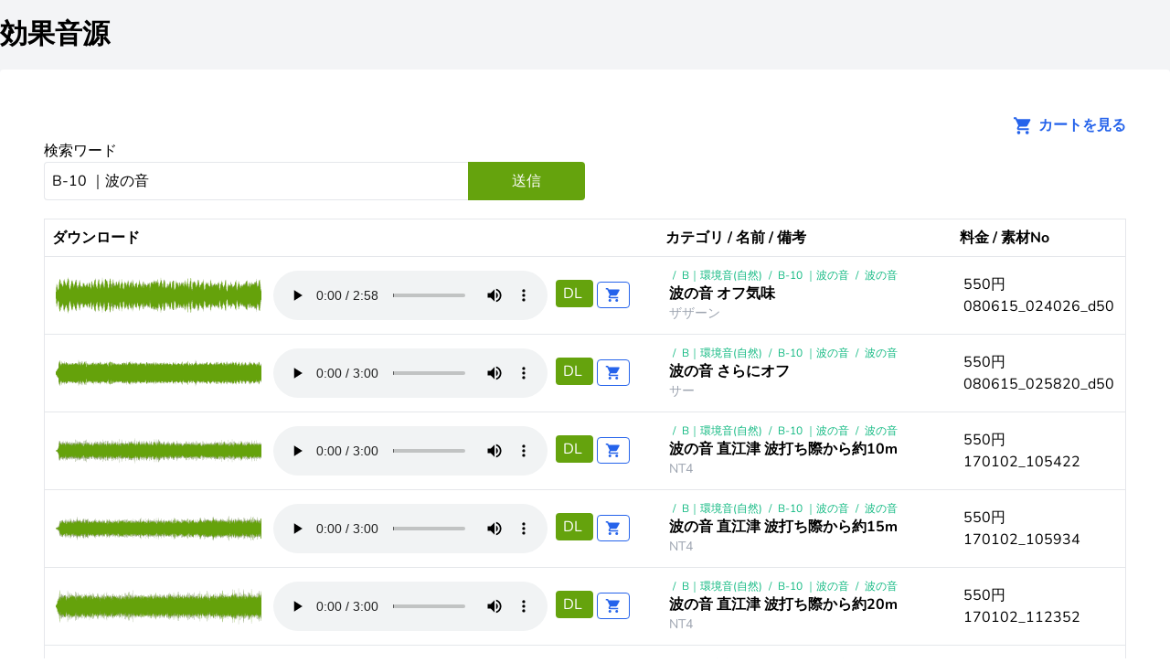

--- FILE ---
content_type: text/html; charset=UTF-8
request_url: https://koukaongen.com/sound?search=B-10%20%EF%BD%9C%E6%B3%A2%E3%81%AE%E9%9F%B3&page=9
body_size: 5761
content:
<!DOCTYPE html>
<html lang="ja">
<head>
    <meta charset="utf-8">
    <meta name="viewport" content="width=device-width, initial-scale=1">
    <meta name="csrf-token" content="ZY4qyfvj6K6ok5O3A02nOJVlesAXWw6YIF0U6Llv">
        <link rel="stylesheet" href="https://fonts.bunny.net/css2?family=Nunito:wght@400;600;700&display=swap">
    <!--<link href="https://cdn.jsdelivr.net/npm/bootstrap@5.0.2/dist/css/bootstrap.min.css"
          rel="stylesheet" integrity="sha384-EVSTQN3/azprG1Anm3QDgpJLIm9Nao0Yz1ztcQTwFspd3yD65VohhpuuCOmLASjC"
          crossorigin="anonymous">-->
    <script src="https://cdn.tailwindcss.com"></script>
    <script>
        tailwind.config = {
            theme: {
                extend: {
                    colors: {
                        primary: '#65a30d',
                        secondary: '#bef264',
                    },
                    fontFamily: {
                        sans: ['Nunito', 'sans'],
                    },
                },
            },
        }
    </script>
    <script
        src="https://code.jquery.com/jquery-3.6.3.min.js"
        integrity="sha256-pvPw+upLPUjgMXY0G+8O0xUf+/Im1MZjXxxgOcBQBXU="
        crossorigin="anonymous"></script>

        <title>効果音源 効果音検索</title>
    <!-- ★グーグルアナリティクスのタグ2★ -->
    <!-- Google tag (gtag.js) -->
<script async src="https://www.googletagmanager.com/gtag/js?id=UA-35037209-1"></script>
<script>
  window.dataLayer = window.dataLayer || [];
  function gtag(){dataLayer.push(arguments);}
  gtag('js', new Date());
  gtag('config', 'UA-35037209-1');
</script>
    <!-- ★グーグルアナリティクスのタグ　ここまで★ -->
</head>
<body class="font-sans antialiased min-h-screen">
<div class="flex flex-col min-h-screen bg-gray-100">
            <header class="py-5">
    <div class="container mx-auto">
        <h1 class="text-3xl font-bold">
            <a href="/">効果音源</a>
        </h1>
    </div>
   
     
    
</header>
        <main class="container mx-auto bg-white rounded p-6">
                <div class="container mx-auto bg-white rounded p-6">
        <div class="text-right">
            <a href="/cart" class="text-blue-600 font-bold">
                <svg height="29" width="36" class="inline pl-3" fill="#2563eb" viewBox="0 0 26 26">
                    <path
                        d="M17,18C15.89,18 15,18.89 15,20A2,2 0 0,0 17,22A2,2 0 0,0 19,20C19,18.89 18.1,18 17,18M1,2V4H3L6.6,11.59L5.24,14.04C5.09,14.32 5,14.65 5,15A2,2 0 0,0 7,17H19V15H7.42A0.25,0.25 0 0,1 7.17,14.75C7.17,14.7 7.18,14.66 7.2,14.63L8.1,13H15.55C16.3,13 16.96,12.58 17.3,11.97L20.88,5.5C20.95,5.34 21,5.17 21,5A1,1 0 0,0 20,4H5.21L4.27,2M7,18C5.89,18 5,18.89 5,20A2,2 0 0,0 7,22A2,2 0 0,0 9,20C9,18.89 8.1,18 7,18Z"/>
                </svg>
                カートを見る
            </a>
        </div>
        <form method="get">
            <label for="search">検索ワード</label>
            <div class="flex flex-row w-1/2">
                <input id="search" name="search" value="B-10 ｜波の音"
                       class="border p-2  rounded-tl rounded-bl flex-1 border-r-0"/>
                <button type="submit" class="bg-lime-600 text-white rounded-tr rounded-br p-2 w-32">送信</button>
            </div>
        </form>
        <table class="mt-5 border w-full">
            <thead>
            <tr class="border-b">
                <th class="text-left p-2" style="width: 250px;">ダウンロード</th>
                <th></th>
                <th class="text-left p-2" style="width: 120px"></th>
                <th class="text-left p-2">カテゴリ / 名前 / 備考</th>
                <th class="text-left p-2" style="width: 120px">料金 / 素材No</th>
            </tr>
            </thead>
            <tbody>

                            <tr class="border-b">
                    <td class="p-3">
                        <img src="https://koukaongen.com/waveform/080615_024026_d50" alt="波の音 オフ気味"/>
                    </td>
                    <td>
                        <audio controls src=https://koukaongen.com/sound/file/080615_024026_d50 />
                    </td>
                    <td class="p-2">
                        <a
                            href="https://koukaongen.com/sound/file/080615_024026_d50"
                            class="bg-lime-600 px-2 py-1 text-white rounded mr-1">
                            DL
                        </a>
                        <a href="#" id="add-cart-button-18881" class="">
    <svg height="29" width="36"
         class="bg-white border border-blue-600 inline px-2 py-1 rounded"
         fill="#2563eb" viewBox="0 0 24 24">
        <path
            d="M17,18C15.89,18 15,18.89 15,20A2,2 0 0,0 17,22A2,2 0 0,0 19,20C19,18.89 18.1,18 17,18M1,2V4H3L6.6,11.59L5.24,14.04C5.09,14.32 5,14.65 5,15A2,2 0 0,0 7,17H19V15H7.42A0.25,0.25 0 0,1 7.17,14.75C7.17,14.7 7.18,14.66 7.2,14.63L8.1,13H15.55C16.3,13 16.96,12.58 17.3,11.97L20.88,5.5C20.95,5.34 21,5.17 21,5A1,1 0 0,0 20,4H5.21L4.27,2M7,18C5.89,18 5,18.89 5,20A2,2 0 0,0 7,22A2,2 0 0,0 9,20C9,18.89 8.1,18 7,18Z"/>
    </svg>
</a>

<script>
    $('#add-cart-button-18881').on('click', function (e) {
        e.preventDefault()
        const svg = $('#add-cart-button-18881 svg')
        if (svg.hasClass('bg-blue-600')) {
            return
        }
        const headers = {'X-CSRF-TOKEN': 'ZY4qyfvj6K6ok5O3A02nOJVlesAXWw6YIF0U6Llv'}
        const body = new FormData()
        body.append('code', '080615_024026_d50')
        fetch(`/cart/add`, {method: 'post', headers, body}).then(function (res) {
            if (res.status === 200) {
                svg.addClass('bg-blue-600')
                svg.attr('fill', '#fff')
                svg.removeClass('bg-blue-100')
                $('#add-cart-overlay').removeClass('hidden')
            }
        })
    })
</script>
                    </td>
                    <td class="p-3 flex flex-col">
                        <div class="text-xs text-emerald-500">
                                                            <span class="mx-1">/</span>
                                <a href="/sound?search=B｜環境音(自然)">B｜環境音(自然)</a>
                                                            <span class="mx-1">/</span>
                                <a href="/sound?search=B-10 ｜波の音">B-10 ｜波の音</a>
                                                            <span class="mx-1">/</span>
                                <a href="/sound?search=波の音">波の音</a>
                                                    </div>
                        <div class="font-bold">波の音 オフ気味</div>
                        <div class="text-gray-400 text-sm">
                            ザザーン 
                        </div>
                    </td>
                    <td class="p-3">
                        <div>550円</div>
                        <div title="ファイル: B｜環境音(自然)/B-10 ｜波の音/波の音/波の音_オフ気味◇ザザーン_★尺カット_箱作★□080615_024026_d50.mp3 検索順位: 50">080615_024026_d50</div>
                    </td>
                </tr>
                            <tr class="border-b">
                    <td class="p-3">
                        <img src="https://koukaongen.com/waveform/080615_025820_d50" alt="波の音 さらにオフ"/>
                    </td>
                    <td>
                        <audio controls src=https://koukaongen.com/sound/file/080615_025820_d50 />
                    </td>
                    <td class="p-2">
                        <a
                            href="https://koukaongen.com/sound/file/080615_025820_d50"
                            class="bg-lime-600 px-2 py-1 text-white rounded mr-1">
                            DL
                        </a>
                        <a href="#" id="add-cart-button-18876" class="">
    <svg height="29" width="36"
         class="bg-white border border-blue-600 inline px-2 py-1 rounded"
         fill="#2563eb" viewBox="0 0 24 24">
        <path
            d="M17,18C15.89,18 15,18.89 15,20A2,2 0 0,0 17,22A2,2 0 0,0 19,20C19,18.89 18.1,18 17,18M1,2V4H3L6.6,11.59L5.24,14.04C5.09,14.32 5,14.65 5,15A2,2 0 0,0 7,17H19V15H7.42A0.25,0.25 0 0,1 7.17,14.75C7.17,14.7 7.18,14.66 7.2,14.63L8.1,13H15.55C16.3,13 16.96,12.58 17.3,11.97L20.88,5.5C20.95,5.34 21,5.17 21,5A1,1 0 0,0 20,4H5.21L4.27,2M7,18C5.89,18 5,18.89 5,20A2,2 0 0,0 7,22A2,2 0 0,0 9,20C9,18.89 8.1,18 7,18Z"/>
    </svg>
</a>

<script>
    $('#add-cart-button-18876').on('click', function (e) {
        e.preventDefault()
        const svg = $('#add-cart-button-18876 svg')
        if (svg.hasClass('bg-blue-600')) {
            return
        }
        const headers = {'X-CSRF-TOKEN': 'ZY4qyfvj6K6ok5O3A02nOJVlesAXWw6YIF0U6Llv'}
        const body = new FormData()
        body.append('code', '080615_025820_d50')
        fetch(`/cart/add`, {method: 'post', headers, body}).then(function (res) {
            if (res.status === 200) {
                svg.addClass('bg-blue-600')
                svg.attr('fill', '#fff')
                svg.removeClass('bg-blue-100')
                $('#add-cart-overlay').removeClass('hidden')
            }
        })
    })
</script>
                    </td>
                    <td class="p-3 flex flex-col">
                        <div class="text-xs text-emerald-500">
                                                            <span class="mx-1">/</span>
                                <a href="/sound?search=B｜環境音(自然)">B｜環境音(自然)</a>
                                                            <span class="mx-1">/</span>
                                <a href="/sound?search=B-10 ｜波の音">B-10 ｜波の音</a>
                                                            <span class="mx-1">/</span>
                                <a href="/sound?search=波の音">波の音</a>
                                                    </div>
                        <div class="font-bold">波の音 さらにオフ</div>
                        <div class="text-gray-400 text-sm">
                            サー 
                        </div>
                    </td>
                    <td class="p-3">
                        <div>550円</div>
                        <div title="ファイル: B｜環境音(自然)/B-10 ｜波の音/波の音/波の音_さらにオフ◇サー_★箱作★□080615_025820_d50.mp3 検索順位: 50">080615_025820_d50</div>
                    </td>
                </tr>
                            <tr class="border-b">
                    <td class="p-3">
                        <img src="https://koukaongen.com/waveform/170102_105422" alt="波の音 直江津 波打ち際から約10m"/>
                    </td>
                    <td>
                        <audio controls src=https://koukaongen.com/sound/file/170102_105422 />
                    </td>
                    <td class="p-2">
                        <a
                            href="https://koukaongen.com/sound/file/170102_105422"
                            class="bg-lime-600 px-2 py-1 text-white rounded mr-1">
                            DL
                        </a>
                        <a href="#" id="add-cart-button-18883" class="">
    <svg height="29" width="36"
         class="bg-white border border-blue-600 inline px-2 py-1 rounded"
         fill="#2563eb" viewBox="0 0 24 24">
        <path
            d="M17,18C15.89,18 15,18.89 15,20A2,2 0 0,0 17,22A2,2 0 0,0 19,20C19,18.89 18.1,18 17,18M1,2V4H3L6.6,11.59L5.24,14.04C5.09,14.32 5,14.65 5,15A2,2 0 0,0 7,17H19V15H7.42A0.25,0.25 0 0,1 7.17,14.75C7.17,14.7 7.18,14.66 7.2,14.63L8.1,13H15.55C16.3,13 16.96,12.58 17.3,11.97L20.88,5.5C20.95,5.34 21,5.17 21,5A1,1 0 0,0 20,4H5.21L4.27,2M7,18C5.89,18 5,18.89 5,20A2,2 0 0,0 7,22A2,2 0 0,0 9,20C9,18.89 8.1,18 7,18Z"/>
    </svg>
</a>

<script>
    $('#add-cart-button-18883').on('click', function (e) {
        e.preventDefault()
        const svg = $('#add-cart-button-18883 svg')
        if (svg.hasClass('bg-blue-600')) {
            return
        }
        const headers = {'X-CSRF-TOKEN': 'ZY4qyfvj6K6ok5O3A02nOJVlesAXWw6YIF0U6Llv'}
        const body = new FormData()
        body.append('code', '170102_105422')
        fetch(`/cart/add`, {method: 'post', headers, body}).then(function (res) {
            if (res.status === 200) {
                svg.addClass('bg-blue-600')
                svg.attr('fill', '#fff')
                svg.removeClass('bg-blue-100')
                $('#add-cart-overlay').removeClass('hidden')
            }
        })
    })
</script>
                    </td>
                    <td class="p-3 flex flex-col">
                        <div class="text-xs text-emerald-500">
                                                            <span class="mx-1">/</span>
                                <a href="/sound?search=B｜環境音(自然)">B｜環境音(自然)</a>
                                                            <span class="mx-1">/</span>
                                <a href="/sound?search=B-10 ｜波の音">B-10 ｜波の音</a>
                                                            <span class="mx-1">/</span>
                                <a href="/sound?search=波の音">波の音</a>
                                                    </div>
                        <div class="font-bold">波の音 直江津 波打ち際から約10m</div>
                        <div class="text-gray-400 text-sm">
                            NT4
                        </div>
                    </td>
                    <td class="p-3">
                        <div>550円</div>
                        <div title="ファイル: B｜環境音(自然)/B-10 ｜波の音/波の音/波の音_直江津_波打ち際から約10m◇NT4□170102_105422.mp3 検索順位: 50">170102_105422</div>
                    </td>
                </tr>
                            <tr class="border-b">
                    <td class="p-3">
                        <img src="https://koukaongen.com/waveform/170102_105934" alt="波の音 直江津 波打ち際から約15m"/>
                    </td>
                    <td>
                        <audio controls src=https://koukaongen.com/sound/file/170102_105934 />
                    </td>
                    <td class="p-2">
                        <a
                            href="https://koukaongen.com/sound/file/170102_105934"
                            class="bg-lime-600 px-2 py-1 text-white rounded mr-1">
                            DL
                        </a>
                        <a href="#" id="add-cart-button-18884" class="">
    <svg height="29" width="36"
         class="bg-white border border-blue-600 inline px-2 py-1 rounded"
         fill="#2563eb" viewBox="0 0 24 24">
        <path
            d="M17,18C15.89,18 15,18.89 15,20A2,2 0 0,0 17,22A2,2 0 0,0 19,20C19,18.89 18.1,18 17,18M1,2V4H3L6.6,11.59L5.24,14.04C5.09,14.32 5,14.65 5,15A2,2 0 0,0 7,17H19V15H7.42A0.25,0.25 0 0,1 7.17,14.75C7.17,14.7 7.18,14.66 7.2,14.63L8.1,13H15.55C16.3,13 16.96,12.58 17.3,11.97L20.88,5.5C20.95,5.34 21,5.17 21,5A1,1 0 0,0 20,4H5.21L4.27,2M7,18C5.89,18 5,18.89 5,20A2,2 0 0,0 7,22A2,2 0 0,0 9,20C9,18.89 8.1,18 7,18Z"/>
    </svg>
</a>

<script>
    $('#add-cart-button-18884').on('click', function (e) {
        e.preventDefault()
        const svg = $('#add-cart-button-18884 svg')
        if (svg.hasClass('bg-blue-600')) {
            return
        }
        const headers = {'X-CSRF-TOKEN': 'ZY4qyfvj6K6ok5O3A02nOJVlesAXWw6YIF0U6Llv'}
        const body = new FormData()
        body.append('code', '170102_105934')
        fetch(`/cart/add`, {method: 'post', headers, body}).then(function (res) {
            if (res.status === 200) {
                svg.addClass('bg-blue-600')
                svg.attr('fill', '#fff')
                svg.removeClass('bg-blue-100')
                $('#add-cart-overlay').removeClass('hidden')
            }
        })
    })
</script>
                    </td>
                    <td class="p-3 flex flex-col">
                        <div class="text-xs text-emerald-500">
                                                            <span class="mx-1">/</span>
                                <a href="/sound?search=B｜環境音(自然)">B｜環境音(自然)</a>
                                                            <span class="mx-1">/</span>
                                <a href="/sound?search=B-10 ｜波の音">B-10 ｜波の音</a>
                                                            <span class="mx-1">/</span>
                                <a href="/sound?search=波の音">波の音</a>
                                                    </div>
                        <div class="font-bold">波の音 直江津 波打ち際から約15m</div>
                        <div class="text-gray-400 text-sm">
                            NT4
                        </div>
                    </td>
                    <td class="p-3">
                        <div>550円</div>
                        <div title="ファイル: B｜環境音(自然)/B-10 ｜波の音/波の音/波の音_直江津_波打ち際から約15m◇NT4□170102_105934.mp3 検索順位: 50">170102_105934</div>
                    </td>
                </tr>
                            <tr class="border-b">
                    <td class="p-3">
                        <img src="https://koukaongen.com/waveform/170102_112352" alt="波の音 直江津 波打ち際から約20m"/>
                    </td>
                    <td>
                        <audio controls src=https://koukaongen.com/sound/file/170102_112352 />
                    </td>
                    <td class="p-2">
                        <a
                            href="https://koukaongen.com/sound/file/170102_112352"
                            class="bg-lime-600 px-2 py-1 text-white rounded mr-1">
                            DL
                        </a>
                        <a href="#" id="add-cart-button-18885" class="">
    <svg height="29" width="36"
         class="bg-white border border-blue-600 inline px-2 py-1 rounded"
         fill="#2563eb" viewBox="0 0 24 24">
        <path
            d="M17,18C15.89,18 15,18.89 15,20A2,2 0 0,0 17,22A2,2 0 0,0 19,20C19,18.89 18.1,18 17,18M1,2V4H3L6.6,11.59L5.24,14.04C5.09,14.32 5,14.65 5,15A2,2 0 0,0 7,17H19V15H7.42A0.25,0.25 0 0,1 7.17,14.75C7.17,14.7 7.18,14.66 7.2,14.63L8.1,13H15.55C16.3,13 16.96,12.58 17.3,11.97L20.88,5.5C20.95,5.34 21,5.17 21,5A1,1 0 0,0 20,4H5.21L4.27,2M7,18C5.89,18 5,18.89 5,20A2,2 0 0,0 7,22A2,2 0 0,0 9,20C9,18.89 8.1,18 7,18Z"/>
    </svg>
</a>

<script>
    $('#add-cart-button-18885').on('click', function (e) {
        e.preventDefault()
        const svg = $('#add-cart-button-18885 svg')
        if (svg.hasClass('bg-blue-600')) {
            return
        }
        const headers = {'X-CSRF-TOKEN': 'ZY4qyfvj6K6ok5O3A02nOJVlesAXWw6YIF0U6Llv'}
        const body = new FormData()
        body.append('code', '170102_112352')
        fetch(`/cart/add`, {method: 'post', headers, body}).then(function (res) {
            if (res.status === 200) {
                svg.addClass('bg-blue-600')
                svg.attr('fill', '#fff')
                svg.removeClass('bg-blue-100')
                $('#add-cart-overlay').removeClass('hidden')
            }
        })
    })
</script>
                    </td>
                    <td class="p-3 flex flex-col">
                        <div class="text-xs text-emerald-500">
                                                            <span class="mx-1">/</span>
                                <a href="/sound?search=B｜環境音(自然)">B｜環境音(自然)</a>
                                                            <span class="mx-1">/</span>
                                <a href="/sound?search=B-10 ｜波の音">B-10 ｜波の音</a>
                                                            <span class="mx-1">/</span>
                                <a href="/sound?search=波の音">波の音</a>
                                                    </div>
                        <div class="font-bold">波の音 直江津 波打ち際から約20m</div>
                        <div class="text-gray-400 text-sm">
                            NT4
                        </div>
                    </td>
                    <td class="p-3">
                        <div>550円</div>
                        <div title="ファイル: B｜環境音(自然)/B-10 ｜波の音/波の音/波の音_直江津_波打ち際から約20m◇NT4□170102_112352.mp3 検索順位: 50">170102_112352</div>
                    </td>
                </tr>
                            <tr class="border-b">
                    <td class="p-3">
                        <img src="https://koukaongen.com/waveform/170102_113004" alt="波の音 直江津 波打ち際から約30m"/>
                    </td>
                    <td>
                        <audio controls src=https://koukaongen.com/sound/file/170102_113004 />
                    </td>
                    <td class="p-2">
                        <a
                            href="https://koukaongen.com/sound/file/170102_113004"
                            class="bg-lime-600 px-2 py-1 text-white rounded mr-1">
                            DL
                        </a>
                        <a href="#" id="add-cart-button-18886" class="">
    <svg height="29" width="36"
         class="bg-white border border-blue-600 inline px-2 py-1 rounded"
         fill="#2563eb" viewBox="0 0 24 24">
        <path
            d="M17,18C15.89,18 15,18.89 15,20A2,2 0 0,0 17,22A2,2 0 0,0 19,20C19,18.89 18.1,18 17,18M1,2V4H3L6.6,11.59L5.24,14.04C5.09,14.32 5,14.65 5,15A2,2 0 0,0 7,17H19V15H7.42A0.25,0.25 0 0,1 7.17,14.75C7.17,14.7 7.18,14.66 7.2,14.63L8.1,13H15.55C16.3,13 16.96,12.58 17.3,11.97L20.88,5.5C20.95,5.34 21,5.17 21,5A1,1 0 0,0 20,4H5.21L4.27,2M7,18C5.89,18 5,18.89 5,20A2,2 0 0,0 7,22A2,2 0 0,0 9,20C9,18.89 8.1,18 7,18Z"/>
    </svg>
</a>

<script>
    $('#add-cart-button-18886').on('click', function (e) {
        e.preventDefault()
        const svg = $('#add-cart-button-18886 svg')
        if (svg.hasClass('bg-blue-600')) {
            return
        }
        const headers = {'X-CSRF-TOKEN': 'ZY4qyfvj6K6ok5O3A02nOJVlesAXWw6YIF0U6Llv'}
        const body = new FormData()
        body.append('code', '170102_113004')
        fetch(`/cart/add`, {method: 'post', headers, body}).then(function (res) {
            if (res.status === 200) {
                svg.addClass('bg-blue-600')
                svg.attr('fill', '#fff')
                svg.removeClass('bg-blue-100')
                $('#add-cart-overlay').removeClass('hidden')
            }
        })
    })
</script>
                    </td>
                    <td class="p-3 flex flex-col">
                        <div class="text-xs text-emerald-500">
                                                            <span class="mx-1">/</span>
                                <a href="/sound?search=B｜環境音(自然)">B｜環境音(自然)</a>
                                                            <span class="mx-1">/</span>
                                <a href="/sound?search=B-10 ｜波の音">B-10 ｜波の音</a>
                                                            <span class="mx-1">/</span>
                                <a href="/sound?search=波の音">波の音</a>
                                                    </div>
                        <div class="font-bold">波の音 直江津 波打ち際から約30m</div>
                        <div class="text-gray-400 text-sm">
                            NT4
                        </div>
                    </td>
                    <td class="p-3">
                        <div>550円</div>
                        <div title="ファイル: B｜環境音(自然)/B-10 ｜波の音/波の音/波の音_直江津_波打ち際から約30m◇NT4□170102_113004.mp3 検索順位: 50">170102_113004</div>
                    </td>
                </tr>
                            <tr class="border-b">
                    <td class="p-3">
                        <img src="https://koukaongen.com/waveform/170102_113834" alt="波の音 直江津 波打ち際から約50m"/>
                    </td>
                    <td>
                        <audio controls src=https://koukaongen.com/sound/file/170102_113834 />
                    </td>
                    <td class="p-2">
                        <a
                            href="https://koukaongen.com/sound/file/170102_113834"
                            class="bg-lime-600 px-2 py-1 text-white rounded mr-1">
                            DL
                        </a>
                        <a href="#" id="add-cart-button-18887" class="">
    <svg height="29" width="36"
         class="bg-white border border-blue-600 inline px-2 py-1 rounded"
         fill="#2563eb" viewBox="0 0 24 24">
        <path
            d="M17,18C15.89,18 15,18.89 15,20A2,2 0 0,0 17,22A2,2 0 0,0 19,20C19,18.89 18.1,18 17,18M1,2V4H3L6.6,11.59L5.24,14.04C5.09,14.32 5,14.65 5,15A2,2 0 0,0 7,17H19V15H7.42A0.25,0.25 0 0,1 7.17,14.75C7.17,14.7 7.18,14.66 7.2,14.63L8.1,13H15.55C16.3,13 16.96,12.58 17.3,11.97L20.88,5.5C20.95,5.34 21,5.17 21,5A1,1 0 0,0 20,4H5.21L4.27,2M7,18C5.89,18 5,18.89 5,20A2,2 0 0,0 7,22A2,2 0 0,0 9,20C9,18.89 8.1,18 7,18Z"/>
    </svg>
</a>

<script>
    $('#add-cart-button-18887').on('click', function (e) {
        e.preventDefault()
        const svg = $('#add-cart-button-18887 svg')
        if (svg.hasClass('bg-blue-600')) {
            return
        }
        const headers = {'X-CSRF-TOKEN': 'ZY4qyfvj6K6ok5O3A02nOJVlesAXWw6YIF0U6Llv'}
        const body = new FormData()
        body.append('code', '170102_113834')
        fetch(`/cart/add`, {method: 'post', headers, body}).then(function (res) {
            if (res.status === 200) {
                svg.addClass('bg-blue-600')
                svg.attr('fill', '#fff')
                svg.removeClass('bg-blue-100')
                $('#add-cart-overlay').removeClass('hidden')
            }
        })
    })
</script>
                    </td>
                    <td class="p-3 flex flex-col">
                        <div class="text-xs text-emerald-500">
                                                            <span class="mx-1">/</span>
                                <a href="/sound?search=B｜環境音(自然)">B｜環境音(自然)</a>
                                                            <span class="mx-1">/</span>
                                <a href="/sound?search=B-10 ｜波の音">B-10 ｜波の音</a>
                                                            <span class="mx-1">/</span>
                                <a href="/sound?search=波の音">波の音</a>
                                                    </div>
                        <div class="font-bold">波の音 直江津 波打ち際から約50m</div>
                        <div class="text-gray-400 text-sm">
                            NT4
                        </div>
                    </td>
                    <td class="p-3">
                        <div>550円</div>
                        <div title="ファイル: B｜環境音(自然)/B-10 ｜波の音/波の音/波の音_直江津_波打ち際から約50m◇NT4□170102_113834.mp3 検索順位: 50">170102_113834</div>
                    </td>
                </tr>
                            <tr class="border-b">
                    <td class="p-3">
                        <img src="https://koukaongen.com/waveform/170102_104920" alt="波の音 直江津 波打ち際から約5m"/>
                    </td>
                    <td>
                        <audio controls src=https://koukaongen.com/sound/file/170102_104920 />
                    </td>
                    <td class="p-2">
                        <a
                            href="https://koukaongen.com/sound/file/170102_104920"
                            class="bg-lime-600 px-2 py-1 text-white rounded mr-1">
                            DL
                        </a>
                        <a href="#" id="add-cart-button-18882" class="">
    <svg height="29" width="36"
         class="bg-white border border-blue-600 inline px-2 py-1 rounded"
         fill="#2563eb" viewBox="0 0 24 24">
        <path
            d="M17,18C15.89,18 15,18.89 15,20A2,2 0 0,0 17,22A2,2 0 0,0 19,20C19,18.89 18.1,18 17,18M1,2V4H3L6.6,11.59L5.24,14.04C5.09,14.32 5,14.65 5,15A2,2 0 0,0 7,17H19V15H7.42A0.25,0.25 0 0,1 7.17,14.75C7.17,14.7 7.18,14.66 7.2,14.63L8.1,13H15.55C16.3,13 16.96,12.58 17.3,11.97L20.88,5.5C20.95,5.34 21,5.17 21,5A1,1 0 0,0 20,4H5.21L4.27,2M7,18C5.89,18 5,18.89 5,20A2,2 0 0,0 7,22A2,2 0 0,0 9,20C9,18.89 8.1,18 7,18Z"/>
    </svg>
</a>

<script>
    $('#add-cart-button-18882').on('click', function (e) {
        e.preventDefault()
        const svg = $('#add-cart-button-18882 svg')
        if (svg.hasClass('bg-blue-600')) {
            return
        }
        const headers = {'X-CSRF-TOKEN': 'ZY4qyfvj6K6ok5O3A02nOJVlesAXWw6YIF0U6Llv'}
        const body = new FormData()
        body.append('code', '170102_104920')
        fetch(`/cart/add`, {method: 'post', headers, body}).then(function (res) {
            if (res.status === 200) {
                svg.addClass('bg-blue-600')
                svg.attr('fill', '#fff')
                svg.removeClass('bg-blue-100')
                $('#add-cart-overlay').removeClass('hidden')
            }
        })
    })
</script>
                    </td>
                    <td class="p-3 flex flex-col">
                        <div class="text-xs text-emerald-500">
                                                            <span class="mx-1">/</span>
                                <a href="/sound?search=B｜環境音(自然)">B｜環境音(自然)</a>
                                                            <span class="mx-1">/</span>
                                <a href="/sound?search=B-10 ｜波の音">B-10 ｜波の音</a>
                                                            <span class="mx-1">/</span>
                                <a href="/sound?search=波の音">波の音</a>
                                                    </div>
                        <div class="font-bold">波の音 直江津 波打ち際から約5m</div>
                        <div class="text-gray-400 text-sm">
                            NT4
                        </div>
                    </td>
                    <td class="p-3">
                        <div>550円</div>
                        <div title="ファイル: B｜環境音(自然)/B-10 ｜波の音/波の音/波の音_直江津_波打ち際から約5m◇NT4□170102_104920.mp3 検索順位: 50">170102_104920</div>
                    </td>
                </tr>
                            <tr class="border-b">
                    <td class="p-3">
                        <img src="https://koukaongen.com/waveform/170102_114642" alt="波の音 直江津 波打ち際から約70m"/>
                    </td>
                    <td>
                        <audio controls src=https://koukaongen.com/sound/file/170102_114642 />
                    </td>
                    <td class="p-2">
                        <a
                            href="https://koukaongen.com/sound/file/170102_114642"
                            class="bg-lime-600 px-2 py-1 text-white rounded mr-1">
                            DL
                        </a>
                        <a href="#" id="add-cart-button-18888" class="">
    <svg height="29" width="36"
         class="bg-white border border-blue-600 inline px-2 py-1 rounded"
         fill="#2563eb" viewBox="0 0 24 24">
        <path
            d="M17,18C15.89,18 15,18.89 15,20A2,2 0 0,0 17,22A2,2 0 0,0 19,20C19,18.89 18.1,18 17,18M1,2V4H3L6.6,11.59L5.24,14.04C5.09,14.32 5,14.65 5,15A2,2 0 0,0 7,17H19V15H7.42A0.25,0.25 0 0,1 7.17,14.75C7.17,14.7 7.18,14.66 7.2,14.63L8.1,13H15.55C16.3,13 16.96,12.58 17.3,11.97L20.88,5.5C20.95,5.34 21,5.17 21,5A1,1 0 0,0 20,4H5.21L4.27,2M7,18C5.89,18 5,18.89 5,20A2,2 0 0,0 7,22A2,2 0 0,0 9,20C9,18.89 8.1,18 7,18Z"/>
    </svg>
</a>

<script>
    $('#add-cart-button-18888').on('click', function (e) {
        e.preventDefault()
        const svg = $('#add-cart-button-18888 svg')
        if (svg.hasClass('bg-blue-600')) {
            return
        }
        const headers = {'X-CSRF-TOKEN': 'ZY4qyfvj6K6ok5O3A02nOJVlesAXWw6YIF0U6Llv'}
        const body = new FormData()
        body.append('code', '170102_114642')
        fetch(`/cart/add`, {method: 'post', headers, body}).then(function (res) {
            if (res.status === 200) {
                svg.addClass('bg-blue-600')
                svg.attr('fill', '#fff')
                svg.removeClass('bg-blue-100')
                $('#add-cart-overlay').removeClass('hidden')
            }
        })
    })
</script>
                    </td>
                    <td class="p-3 flex flex-col">
                        <div class="text-xs text-emerald-500">
                                                            <span class="mx-1">/</span>
                                <a href="/sound?search=B｜環境音(自然)">B｜環境音(自然)</a>
                                                            <span class="mx-1">/</span>
                                <a href="/sound?search=B-10 ｜波の音">B-10 ｜波の音</a>
                                                            <span class="mx-1">/</span>
                                <a href="/sound?search=波の音">波の音</a>
                                                    </div>
                        <div class="font-bold">波の音 直江津 波打ち際から約70m</div>
                        <div class="text-gray-400 text-sm">
                            NT4
                        </div>
                    </td>
                    <td class="p-3">
                        <div>550円</div>
                        <div title="ファイル: B｜環境音(自然)/B-10 ｜波の音/波の音/波の音_直江津_波打ち際から約70m◇NT4□170102_114642.mp3 検索順位: 50">170102_114642</div>
                    </td>
                </tr>
                            <tr class="border-b">
                    <td class="p-3">
                        <img src="https://koukaongen.com/waveform/170102_102930" alt="波の音 直江津 波打ち際ギリギリ"/>
                    </td>
                    <td>
                        <audio controls src=https://koukaongen.com/sound/file/170102_102930 />
                    </td>
                    <td class="p-2">
                        <a
                            href="https://koukaongen.com/sound/file/170102_102930"
                            class="bg-lime-600 px-2 py-1 text-white rounded mr-1">
                            DL
                        </a>
                        <a href="#" id="add-cart-button-18889" class="">
    <svg height="29" width="36"
         class="bg-white border border-blue-600 inline px-2 py-1 rounded"
         fill="#2563eb" viewBox="0 0 24 24">
        <path
            d="M17,18C15.89,18 15,18.89 15,20A2,2 0 0,0 17,22A2,2 0 0,0 19,20C19,18.89 18.1,18 17,18M1,2V4H3L6.6,11.59L5.24,14.04C5.09,14.32 5,14.65 5,15A2,2 0 0,0 7,17H19V15H7.42A0.25,0.25 0 0,1 7.17,14.75C7.17,14.7 7.18,14.66 7.2,14.63L8.1,13H15.55C16.3,13 16.96,12.58 17.3,11.97L20.88,5.5C20.95,5.34 21,5.17 21,5A1,1 0 0,0 20,4H5.21L4.27,2M7,18C5.89,18 5,18.89 5,20A2,2 0 0,0 7,22A2,2 0 0,0 9,20C9,18.89 8.1,18 7,18Z"/>
    </svg>
</a>

<script>
    $('#add-cart-button-18889').on('click', function (e) {
        e.preventDefault()
        const svg = $('#add-cart-button-18889 svg')
        if (svg.hasClass('bg-blue-600')) {
            return
        }
        const headers = {'X-CSRF-TOKEN': 'ZY4qyfvj6K6ok5O3A02nOJVlesAXWw6YIF0U6Llv'}
        const body = new FormData()
        body.append('code', '170102_102930')
        fetch(`/cart/add`, {method: 'post', headers, body}).then(function (res) {
            if (res.status === 200) {
                svg.addClass('bg-blue-600')
                svg.attr('fill', '#fff')
                svg.removeClass('bg-blue-100')
                $('#add-cart-overlay').removeClass('hidden')
            }
        })
    })
</script>
                    </td>
                    <td class="p-3 flex flex-col">
                        <div class="text-xs text-emerald-500">
                                                            <span class="mx-1">/</span>
                                <a href="/sound?search=B｜環境音(自然)">B｜環境音(自然)</a>
                                                            <span class="mx-1">/</span>
                                <a href="/sound?search=B-10 ｜波の音">B-10 ｜波の音</a>
                                                            <span class="mx-1">/</span>
                                <a href="/sound?search=波の音">波の音</a>
                                                    </div>
                        <div class="font-bold">波の音 直江津 波打ち際ギリギリ</div>
                        <div class="text-gray-400 text-sm">
                            NT4
                        </div>
                    </td>
                    <td class="p-3">
                        <div>550円</div>
                        <div title="ファイル: B｜環境音(自然)/B-10 ｜波の音/波の音/波の音_直江津_波打ち際ギリギリ◇NT4□170102_102930.mp3 検索順位: 50">170102_102930</div>
                    </td>
                </tr>
                            <tr class="border-b">
                    <td class="p-3">
                        <img src="https://koukaongen.com/waveform/080615_031122_d50" alt="波の音 穏やか"/>
                    </td>
                    <td>
                        <audio controls src=https://koukaongen.com/sound/file/080615_031122_d50 />
                    </td>
                    <td class="p-2">
                        <a
                            href="https://koukaongen.com/sound/file/080615_031122_d50"
                            class="bg-lime-600 px-2 py-1 text-white rounded mr-1">
                            DL
                        </a>
                        <a href="#" id="add-cart-button-18893" class="">
    <svg height="29" width="36"
         class="bg-white border border-blue-600 inline px-2 py-1 rounded"
         fill="#2563eb" viewBox="0 0 24 24">
        <path
            d="M17,18C15.89,18 15,18.89 15,20A2,2 0 0,0 17,22A2,2 0 0,0 19,20C19,18.89 18.1,18 17,18M1,2V4H3L6.6,11.59L5.24,14.04C5.09,14.32 5,14.65 5,15A2,2 0 0,0 7,17H19V15H7.42A0.25,0.25 0 0,1 7.17,14.75C7.17,14.7 7.18,14.66 7.2,14.63L8.1,13H15.55C16.3,13 16.96,12.58 17.3,11.97L20.88,5.5C20.95,5.34 21,5.17 21,5A1,1 0 0,0 20,4H5.21L4.27,2M7,18C5.89,18 5,18.89 5,20A2,2 0 0,0 7,22A2,2 0 0,0 9,20C9,18.89 8.1,18 7,18Z"/>
    </svg>
</a>

<script>
    $('#add-cart-button-18893').on('click', function (e) {
        e.preventDefault()
        const svg = $('#add-cart-button-18893 svg')
        if (svg.hasClass('bg-blue-600')) {
            return
        }
        const headers = {'X-CSRF-TOKEN': 'ZY4qyfvj6K6ok5O3A02nOJVlesAXWw6YIF0U6Llv'}
        const body = new FormData()
        body.append('code', '080615_031122_d50')
        fetch(`/cart/add`, {method: 'post', headers, body}).then(function (res) {
            if (res.status === 200) {
                svg.addClass('bg-blue-600')
                svg.attr('fill', '#fff')
                svg.removeClass('bg-blue-100')
                $('#add-cart-overlay').removeClass('hidden')
            }
        })
    })
</script>
                    </td>
                    <td class="p-3 flex flex-col">
                        <div class="text-xs text-emerald-500">
                                                            <span class="mx-1">/</span>
                                <a href="/sound?search=B｜環境音(自然)">B｜環境音(自然)</a>
                                                            <span class="mx-1">/</span>
                                <a href="/sound?search=B-10 ｜波の音">B-10 ｜波の音</a>
                                                            <span class="mx-1">/</span>
                                <a href="/sound?search=波の音">波の音</a>
                                                    </div>
                        <div class="font-bold">波の音 穏やか</div>
                        <div class="text-gray-400 text-sm">
                            サー チャポ 
                        </div>
                    </td>
                    <td class="p-3">
                        <div>550円</div>
                        <div title="ファイル: B｜環境音(自然)/B-10 ｜波の音/波の音/波の音_穏やか◇サー_チャポ_★箱作★□080615_031122_d50.mp3 検索順位: 50">080615_031122_d50</div>
                    </td>
                </tr>
                            <tr class="border-b">
                    <td class="p-3">
                        <img src="https://koukaongen.com/waveform/080615_041942_d50" alt="波の音 穏やか"/>
                    </td>
                    <td>
                        <audio controls src=https://koukaongen.com/sound/file/080615_041942_d50 />
                    </td>
                    <td class="p-2">
                        <a
                            href="https://koukaongen.com/sound/file/080615_041942_d50"
                            class="bg-lime-600 px-2 py-1 text-white rounded mr-1">
                            DL
                        </a>
                        <a href="#" id="add-cart-button-18894" class="">
    <svg height="29" width="36"
         class="bg-white border border-blue-600 inline px-2 py-1 rounded"
         fill="#2563eb" viewBox="0 0 24 24">
        <path
            d="M17,18C15.89,18 15,18.89 15,20A2,2 0 0,0 17,22A2,2 0 0,0 19,20C19,18.89 18.1,18 17,18M1,2V4H3L6.6,11.59L5.24,14.04C5.09,14.32 5,14.65 5,15A2,2 0 0,0 7,17H19V15H7.42A0.25,0.25 0 0,1 7.17,14.75C7.17,14.7 7.18,14.66 7.2,14.63L8.1,13H15.55C16.3,13 16.96,12.58 17.3,11.97L20.88,5.5C20.95,5.34 21,5.17 21,5A1,1 0 0,0 20,4H5.21L4.27,2M7,18C5.89,18 5,18.89 5,20A2,2 0 0,0 7,22A2,2 0 0,0 9,20C9,18.89 8.1,18 7,18Z"/>
    </svg>
</a>

<script>
    $('#add-cart-button-18894').on('click', function (e) {
        e.preventDefault()
        const svg = $('#add-cart-button-18894 svg')
        if (svg.hasClass('bg-blue-600')) {
            return
        }
        const headers = {'X-CSRF-TOKEN': 'ZY4qyfvj6K6ok5O3A02nOJVlesAXWw6YIF0U6Llv'}
        const body = new FormData()
        body.append('code', '080615_041942_d50')
        fetch(`/cart/add`, {method: 'post', headers, body}).then(function (res) {
            if (res.status === 200) {
                svg.addClass('bg-blue-600')
                svg.attr('fill', '#fff')
                svg.removeClass('bg-blue-100')
                $('#add-cart-overlay').removeClass('hidden')
            }
        })
    })
</script>
                    </td>
                    <td class="p-3 flex flex-col">
                        <div class="text-xs text-emerald-500">
                                                            <span class="mx-1">/</span>
                                <a href="/sound?search=B｜環境音(自然)">B｜環境音(自然)</a>
                                                            <span class="mx-1">/</span>
                                <a href="/sound?search=B-10 ｜波の音">B-10 ｜波の音</a>
                                                            <span class="mx-1">/</span>
                                <a href="/sound?search=波の音">波の音</a>
                                                    </div>
                        <div class="font-bold">波の音 穏やか</div>
                        <div class="text-gray-400 text-sm">
                            サーチャポ 漁船のエンジン音
                        </div>
                    </td>
                    <td class="p-3">
                        <div>550円</div>
                        <div title="ファイル: B｜環境音(自然)/B-10 ｜波の音/波の音/波の音_穏やか◇サーチャポ_漁船のエンジン音★箱作★□080615_041942_d50.mp3 検索順位: 50">080615_041942_d50</div>
                    </td>
                </tr>
                            <tr class="border-b">
                    <td class="p-3">
                        <img src="https://koukaongen.com/waveform/080615_061356_d50" alt="波の音 穏やか ぎりぎりまで波打ち際に近づく"/>
                    </td>
                    <td>
                        <audio controls src=https://koukaongen.com/sound/file/080615_061356_d50 />
                    </td>
                    <td class="p-2">
                        <a
                            href="https://koukaongen.com/sound/file/080615_061356_d50"
                            class="bg-lime-600 px-2 py-1 text-white rounded mr-1">
                            DL
                        </a>
                        <a href="#" id="add-cart-button-18890" class="">
    <svg height="29" width="36"
         class="bg-white border border-blue-600 inline px-2 py-1 rounded"
         fill="#2563eb" viewBox="0 0 24 24">
        <path
            d="M17,18C15.89,18 15,18.89 15,20A2,2 0 0,0 17,22A2,2 0 0,0 19,20C19,18.89 18.1,18 17,18M1,2V4H3L6.6,11.59L5.24,14.04C5.09,14.32 5,14.65 5,15A2,2 0 0,0 7,17H19V15H7.42A0.25,0.25 0 0,1 7.17,14.75C7.17,14.7 7.18,14.66 7.2,14.63L8.1,13H15.55C16.3,13 16.96,12.58 17.3,11.97L20.88,5.5C20.95,5.34 21,5.17 21,5A1,1 0 0,0 20,4H5.21L4.27,2M7,18C5.89,18 5,18.89 5,20A2,2 0 0,0 7,22A2,2 0 0,0 9,20C9,18.89 8.1,18 7,18Z"/>
    </svg>
</a>

<script>
    $('#add-cart-button-18890').on('click', function (e) {
        e.preventDefault()
        const svg = $('#add-cart-button-18890 svg')
        if (svg.hasClass('bg-blue-600')) {
            return
        }
        const headers = {'X-CSRF-TOKEN': 'ZY4qyfvj6K6ok5O3A02nOJVlesAXWw6YIF0U6Llv'}
        const body = new FormData()
        body.append('code', '080615_061356_d50')
        fetch(`/cart/add`, {method: 'post', headers, body}).then(function (res) {
            if (res.status === 200) {
                svg.addClass('bg-blue-600')
                svg.attr('fill', '#fff')
                svg.removeClass('bg-blue-100')
                $('#add-cart-overlay').removeClass('hidden')
            }
        })
    })
</script>
                    </td>
                    <td class="p-3 flex flex-col">
                        <div class="text-xs text-emerald-500">
                                                            <span class="mx-1">/</span>
                                <a href="/sound?search=B｜環境音(自然)">B｜環境音(自然)</a>
                                                            <span class="mx-1">/</span>
                                <a href="/sound?search=B-10 ｜波の音">B-10 ｜波の音</a>
                                                            <span class="mx-1">/</span>
                                <a href="/sound?search=波の音">波の音</a>
                                                    </div>
                        <div class="font-bold">波の音 穏やか ぎりぎりまで波打ち際に近づく</div>
                        <div class="text-gray-400 text-sm">
                            チョロチャプン 船のエンジン音あり
                        </div>
                    </td>
                    <td class="p-3">
                        <div>550円</div>
                        <div title="ファイル: B｜環境音(自然)/B-10 ｜波の音/波の音/波の音_穏やか_ぎりぎりまで波打ち際に近づく◇チョロチャプン_船のエンジン音あり★箱作★□080615_061356_d50.mp3 検索順位: 50">080615_061356_d50</div>
                    </td>
                </tr>
                            <tr class="border-b">
                    <td class="p-3">
                        <img src="https://koukaongen.com/waveform/080615_031024_d50" alt="波の音 穏やか 港の中"/>
                    </td>
                    <td>
                        <audio controls src=https://koukaongen.com/sound/file/080615_031024_d50 />
                    </td>
                    <td class="p-2">
                        <a
                            href="https://koukaongen.com/sound/file/080615_031024_d50"
                            class="bg-lime-600 px-2 py-1 text-white rounded mr-1">
                            DL
                        </a>
                        <a href="#" id="add-cart-button-18891" class="">
    <svg height="29" width="36"
         class="bg-white border border-blue-600 inline px-2 py-1 rounded"
         fill="#2563eb" viewBox="0 0 24 24">
        <path
            d="M17,18C15.89,18 15,18.89 15,20A2,2 0 0,0 17,22A2,2 0 0,0 19,20C19,18.89 18.1,18 17,18M1,2V4H3L6.6,11.59L5.24,14.04C5.09,14.32 5,14.65 5,15A2,2 0 0,0 7,17H19V15H7.42A0.25,0.25 0 0,1 7.17,14.75C7.17,14.7 7.18,14.66 7.2,14.63L8.1,13H15.55C16.3,13 16.96,12.58 17.3,11.97L20.88,5.5C20.95,5.34 21,5.17 21,5A1,1 0 0,0 20,4H5.21L4.27,2M7,18C5.89,18 5,18.89 5,20A2,2 0 0,0 7,22A2,2 0 0,0 9,20C9,18.89 8.1,18 7,18Z"/>
    </svg>
</a>

<script>
    $('#add-cart-button-18891').on('click', function (e) {
        e.preventDefault()
        const svg = $('#add-cart-button-18891 svg')
        if (svg.hasClass('bg-blue-600')) {
            return
        }
        const headers = {'X-CSRF-TOKEN': 'ZY4qyfvj6K6ok5O3A02nOJVlesAXWw6YIF0U6Llv'}
        const body = new FormData()
        body.append('code', '080615_031024_d50')
        fetch(`/cart/add`, {method: 'post', headers, body}).then(function (res) {
            if (res.status === 200) {
                svg.addClass('bg-blue-600')
                svg.attr('fill', '#fff')
                svg.removeClass('bg-blue-100')
                $('#add-cart-overlay').removeClass('hidden')
            }
        })
    })
</script>
                    </td>
                    <td class="p-3 flex flex-col">
                        <div class="text-xs text-emerald-500">
                                                            <span class="mx-1">/</span>
                                <a href="/sound?search=B｜環境音(自然)">B｜環境音(自然)</a>
                                                            <span class="mx-1">/</span>
                                <a href="/sound?search=B-10 ｜波の音">B-10 ｜波の音</a>
                                                            <span class="mx-1">/</span>
                                <a href="/sound?search=波の音">波の音</a>
                                                    </div>
                        <div class="font-bold">波の音 穏やか 港の中</div>
                        <div class="text-gray-400 text-sm">
                            チャプ サー 
                        </div>
                    </td>
                    <td class="p-3">
                        <div>550円</div>
                        <div title="ファイル: B｜環境音(自然)/B-10 ｜波の音/波の音/波の音_穏やか_港の中◇チャプ_サー_★箱作★□080615_031024_d50.mp3 検索順位: 50">080615_031024_d50</div>
                    </td>
                </tr>
                            <tr class="border-b">
                    <td class="p-3">
                        <img src="https://koukaongen.com/waveform/080615_042746_2" alt="波の音 穏やか 砂浜"/>
                    </td>
                    <td>
                        <audio controls src=https://koukaongen.com/sound/file/080615_042746_2 />
                    </td>
                    <td class="p-2">
                        <a
                            href="https://koukaongen.com/sound/file/080615_042746_2"
                            class="bg-lime-600 px-2 py-1 text-white rounded mr-1">
                            DL
                        </a>
                        <a href="#" id="add-cart-button-18892" class="">
    <svg height="29" width="36"
         class="bg-white border border-blue-600 inline px-2 py-1 rounded"
         fill="#2563eb" viewBox="0 0 24 24">
        <path
            d="M17,18C15.89,18 15,18.89 15,20A2,2 0 0,0 17,22A2,2 0 0,0 19,20C19,18.89 18.1,18 17,18M1,2V4H3L6.6,11.59L5.24,14.04C5.09,14.32 5,14.65 5,15A2,2 0 0,0 7,17H19V15H7.42A0.25,0.25 0 0,1 7.17,14.75C7.17,14.7 7.18,14.66 7.2,14.63L8.1,13H15.55C16.3,13 16.96,12.58 17.3,11.97L20.88,5.5C20.95,5.34 21,5.17 21,5A1,1 0 0,0 20,4H5.21L4.27,2M7,18C5.89,18 5,18.89 5,20A2,2 0 0,0 7,22A2,2 0 0,0 9,20C9,18.89 8.1,18 7,18Z"/>
    </svg>
</a>

<script>
    $('#add-cart-button-18892').on('click', function (e) {
        e.preventDefault()
        const svg = $('#add-cart-button-18892 svg')
        if (svg.hasClass('bg-blue-600')) {
            return
        }
        const headers = {'X-CSRF-TOKEN': 'ZY4qyfvj6K6ok5O3A02nOJVlesAXWw6YIF0U6Llv'}
        const body = new FormData()
        body.append('code', '080615_042746_2')
        fetch(`/cart/add`, {method: 'post', headers, body}).then(function (res) {
            if (res.status === 200) {
                svg.addClass('bg-blue-600')
                svg.attr('fill', '#fff')
                svg.removeClass('bg-blue-100')
                $('#add-cart-overlay').removeClass('hidden')
            }
        })
    })
</script>
                    </td>
                    <td class="p-3 flex flex-col">
                        <div class="text-xs text-emerald-500">
                                                            <span class="mx-1">/</span>
                                <a href="/sound?search=B｜環境音(自然)">B｜環境音(自然)</a>
                                                            <span class="mx-1">/</span>
                                <a href="/sound?search=B-10 ｜波の音">B-10 ｜波の音</a>
                                                            <span class="mx-1">/</span>
                                <a href="/sound?search=波の音">波の音</a>
                                                    </div>
                        <div class="font-bold">波の音 穏やか 砂浜</div>
                        <div class="text-gray-400 text-sm">
                            サー チャポッ edit(軽くローカット フカレノイズカット)
                        </div>
                    </td>
                    <td class="p-3">
                        <div>550円</div>
                        <div title="ファイル: B｜環境音(自然)/B-10 ｜波の音/波の音/波の音_穏やか_砂浜◇サー_チャポッ_edit(軽くローカット_フカレノイズカット)□080615_042746_2.mp3 検索順位: 50">080615_042746_2</div>
                    </td>
                </tr>
                        </tbody>
        </table>
        <nav role="navigation" aria-label="Pagination Navigation" class="flex items-center justify-between my-3">
        <div class="flex justify-between flex-1 sm:hidden">
                            <a href="https://koukaongen.com/sound?search=B-10%20%EF%BD%9C%E6%B3%A2%E3%81%AE%E9%9F%B3&amp;page=8" class="relative inline-flex items-center px-4 py-2 text-sm font-medium text-gray-700 bg-white border border-gray-300 leading-5 rounded-md hover:text-gray-500 focus:outline-none focus:ring ring-gray-300 focus:border-blue-300 active:bg-gray-100 active:text-gray-700 transition ease-in-out duration-150">
                    &laquo; 前
                </a>
            
                            <a href="https://koukaongen.com/sound?search=B-10%20%EF%BD%9C%E6%B3%A2%E3%81%AE%E9%9F%B3&amp;page=10" class="relative inline-flex items-center px-4 py-2 ml-3 text-sm font-medium text-gray-700 bg-white border border-gray-300 leading-5 rounded-md hover:text-gray-500 focus:outline-none focus:ring ring-gray-300 focus:border-blue-300 active:bg-gray-100 active:text-gray-700 transition ease-in-out duration-150">
                    次 &raquo;
                </a>
                    </div>

        <div class="hidden sm:flex-1 sm:flex sm:items-center sm:justify-center">

                <span class="relative z-0 inline-flex shadow-sm rounded-md">
                    
                                            <a href="https://koukaongen.com/sound?search=B-10%20%EF%BD%9C%E6%B3%A2%E3%81%AE%E9%9F%B3&amp;page=8" rel="prev" class="relative inline-flex items-center px-2 py-2 text-sm font-medium text-gray-500 bg-white border border-gray-300 rounded-l-md leading-5 hover:text-gray-400 focus:z-10 focus:outline-none focus:ring ring-gray-300 focus:border-blue-300 active:bg-gray-100 active:text-gray-500 transition ease-in-out duration-150" aria-label="&amp;laquo; 前">
                            <svg class="w-5 h-5" fill="currentColor" viewBox="0 0 20 20">
                                <path fill-rule="evenodd" d="M12.707 5.293a1 1 0 010 1.414L9.414 10l3.293 3.293a1 1 0 01-1.414 1.414l-4-4a1 1 0 010-1.414l4-4a1 1 0 011.414 0z" clip-rule="evenodd" />
                            </svg>
                        </a>
                    
                    
                                            
                        
                        
                                                                                                                        <a href="https://koukaongen.com/sound?search=B-10%20%EF%BD%9C%E6%B3%A2%E3%81%AE%E9%9F%B3&amp;page=1" class="relative inline-flex items-center px-4 py-2 -ml-px text-sm font-medium text-gray-700 bg-white border border-gray-300 leading-5 hover:text-gray-500 focus:z-10 focus:outline-none focus:ring ring-gray-300 focus:border-blue-300 active:bg-gray-100 active:text-gray-700 transition ease-in-out duration-150" aria-label="Go to page 1">
                                        1
                                    </a>
                                                                                                                                <a href="https://koukaongen.com/sound?search=B-10%20%EF%BD%9C%E6%B3%A2%E3%81%AE%E9%9F%B3&amp;page=2" class="relative inline-flex items-center px-4 py-2 -ml-px text-sm font-medium text-gray-700 bg-white border border-gray-300 leading-5 hover:text-gray-500 focus:z-10 focus:outline-none focus:ring ring-gray-300 focus:border-blue-300 active:bg-gray-100 active:text-gray-700 transition ease-in-out duration-150" aria-label="Go to page 2">
                                        2
                                    </a>
                                                                                                                                <a href="https://koukaongen.com/sound?search=B-10%20%EF%BD%9C%E6%B3%A2%E3%81%AE%E9%9F%B3&amp;page=3" class="relative inline-flex items-center px-4 py-2 -ml-px text-sm font-medium text-gray-700 bg-white border border-gray-300 leading-5 hover:text-gray-500 focus:z-10 focus:outline-none focus:ring ring-gray-300 focus:border-blue-300 active:bg-gray-100 active:text-gray-700 transition ease-in-out duration-150" aria-label="Go to page 3">
                                        3
                                    </a>
                                                                                                                                <a href="https://koukaongen.com/sound?search=B-10%20%EF%BD%9C%E6%B3%A2%E3%81%AE%E9%9F%B3&amp;page=4" class="relative inline-flex items-center px-4 py-2 -ml-px text-sm font-medium text-gray-700 bg-white border border-gray-300 leading-5 hover:text-gray-500 focus:z-10 focus:outline-none focus:ring ring-gray-300 focus:border-blue-300 active:bg-gray-100 active:text-gray-700 transition ease-in-out duration-150" aria-label="Go to page 4">
                                        4
                                    </a>
                                                                                                                                <a href="https://koukaongen.com/sound?search=B-10%20%EF%BD%9C%E6%B3%A2%E3%81%AE%E9%9F%B3&amp;page=5" class="relative inline-flex items-center px-4 py-2 -ml-px text-sm font-medium text-gray-700 bg-white border border-gray-300 leading-5 hover:text-gray-500 focus:z-10 focus:outline-none focus:ring ring-gray-300 focus:border-blue-300 active:bg-gray-100 active:text-gray-700 transition ease-in-out duration-150" aria-label="Go to page 5">
                                        5
                                    </a>
                                                                                                                                <a href="https://koukaongen.com/sound?search=B-10%20%EF%BD%9C%E6%B3%A2%E3%81%AE%E9%9F%B3&amp;page=6" class="relative inline-flex items-center px-4 py-2 -ml-px text-sm font-medium text-gray-700 bg-white border border-gray-300 leading-5 hover:text-gray-500 focus:z-10 focus:outline-none focus:ring ring-gray-300 focus:border-blue-300 active:bg-gray-100 active:text-gray-700 transition ease-in-out duration-150" aria-label="Go to page 6">
                                        6
                                    </a>
                                                                                                                                <a href="https://koukaongen.com/sound?search=B-10%20%EF%BD%9C%E6%B3%A2%E3%81%AE%E9%9F%B3&amp;page=7" class="relative inline-flex items-center px-4 py-2 -ml-px text-sm font-medium text-gray-700 bg-white border border-gray-300 leading-5 hover:text-gray-500 focus:z-10 focus:outline-none focus:ring ring-gray-300 focus:border-blue-300 active:bg-gray-100 active:text-gray-700 transition ease-in-out duration-150" aria-label="Go to page 7">
                                        7
                                    </a>
                                                                                                                                <a href="https://koukaongen.com/sound?search=B-10%20%EF%BD%9C%E6%B3%A2%E3%81%AE%E9%9F%B3&amp;page=8" class="relative inline-flex items-center px-4 py-2 -ml-px text-sm font-medium text-gray-700 bg-white border border-gray-300 leading-5 hover:text-gray-500 focus:z-10 focus:outline-none focus:ring ring-gray-300 focus:border-blue-300 active:bg-gray-100 active:text-gray-700 transition ease-in-out duration-150" aria-label="Go to page 8">
                                        8
                                    </a>
                                                                                                                                <span aria-current="page">
                                        <span class="relative inline-flex items-center px-4 py-2 -ml-px text-sm font-medium text-gray-500 bg-gray-100 border border-gray-300 cursor-default leading-5">9</span>
                                    </span>
                                                                                                                                <a href="https://koukaongen.com/sound?search=B-10%20%EF%BD%9C%E6%B3%A2%E3%81%AE%E9%9F%B3&amp;page=10" class="relative inline-flex items-center px-4 py-2 -ml-px text-sm font-medium text-gray-700 bg-white border border-gray-300 leading-5 hover:text-gray-500 focus:z-10 focus:outline-none focus:ring ring-gray-300 focus:border-blue-300 active:bg-gray-100 active:text-gray-700 transition ease-in-out duration-150" aria-label="Go to page 10">
                                        10
                                    </a>
                                                                                                                                <a href="https://koukaongen.com/sound?search=B-10%20%EF%BD%9C%E6%B3%A2%E3%81%AE%E9%9F%B3&amp;page=11" class="relative inline-flex items-center px-4 py-2 -ml-px text-sm font-medium text-gray-700 bg-white border border-gray-300 leading-5 hover:text-gray-500 focus:z-10 focus:outline-none focus:ring ring-gray-300 focus:border-blue-300 active:bg-gray-100 active:text-gray-700 transition ease-in-out duration-150" aria-label="Go to page 11">
                                        11
                                    </a>
                                                                                                        
                    
                                            <a href="https://koukaongen.com/sound?search=B-10%20%EF%BD%9C%E6%B3%A2%E3%81%AE%E9%9F%B3&amp;page=10" rel="next" class="relative inline-flex items-center px-2 py-2 -ml-px text-sm font-medium text-gray-500 bg-white border border-gray-300 rounded-r-md leading-5 hover:text-gray-400 focus:z-10 focus:outline-none focus:ring ring-gray-300 focus:border-blue-300 active:bg-gray-100 active:text-gray-500 transition ease-in-out duration-150" aria-label="次 &amp;raquo;">
                            <svg class="w-5 h-5" fill="currentColor" viewBox="0 0 20 20">
                                <path fill-rule="evenodd" d="M7.293 14.707a1 1 0 010-1.414L10.586 10 7.293 6.707a1 1 0 011.414-1.414l4 4a1 1 0 010 1.414l-4 4a1 1 0 01-1.414 0z" clip-rule="evenodd" />
                            </svg>
                        </a>
                                    </span>
        </div>
    </nav>

        <div class="mt-5 text-right">
            <svg height="29" width="36" class="inline pl-3" fill="#2563eb" viewBox="0 0 26 26">
                <path
                    d="M17,18C15.89,18 15,18.89 15,20A2,2 0 0,0 17,22A2,2 0 0,0 19,20C19,18.89 18.1,18 17,18M1,2V4H3L6.6,11.59L5.24,14.04C5.09,14.32 5,14.65 5,15A2,2 0 0,0 7,17H19V15H7.42A0.25,0.25 0 0,1 7.17,14.75C7.17,14.7 7.18,14.66 7.2,14.63L8.1,13H15.55C16.3,13 16.96,12.58 17.3,11.97L20.88,5.5C20.95,5.34 21,5.17 21,5A1,1 0 0,0 20,4H5.21L4.27,2M7,18C5.89,18 5,18.89 5,20A2,2 0 0,0 7,22A2,2 0 0,0 9,20C9,18.89 8.1,18 7,18Z"/>
            </svg>
            <a href="/cart" class="text-blue-600 font-bold">カートを見る</a>
        </div>
    </div>
    <div id="add-cart-overlay" class="hidden fixed flex left-0 top-0 right-0 bottom-0 z-10 bg-opacity-50 bg-black">
        <div class="bg-white rounded opacity-100 m-auto">
            <div class="p-3 flex flex-row justify-between">
                <span>カートに追加しました</span>
                <span class="cursor-pointer px-1 text-gray-300 font-bold">×</span>
            </div>
            <hr/>
            <div class="p-3 grid grid-cols-2 gap-3">
                <button class="py-1 px-2 border rounded" onClick="hideOverlay()">買い物を続ける</button>
                <button class="py-1 px-2 rounded bg-blue-600 text-white" onClick="moveCartPage()">カートを見る</button>
            </div>
        </div>
    </div>
        </main>
        <footer class="text-gray-300 text-xs mt-auto">
    <div class="bg-lime-900 py-10 text-center mt-5">
        いつもご利用いただきましてありがとうございます。<br/>
        Produced by <a href="http://codama.co.jp/site">株式会社こだまプロダクション</a>
        Codama Production Inc. 2005-2023 All Rights Reserved.
 <!--        / Illustration タカハシユリ [<a href="https://tiyoko.chips.jp/">チヨコ</a>]　 -->

        / [<a href="http://codama.co.jp/hdd/">HDD版の購入</a>]
        / [<a href="https://koukaongen.com/info_shop.php/">特定商取引法に基づく表記</a>]
        / [<a href="https://koukaongen.com/readme_eul.php/">利用規約</a>]
        / [<a href="/accept-promotional-mail/delete">メール登録解除</a>]
    </div>
</footer>
</div>
    <script>
        const overlay = $('#add-cart-overlay')
        overlay.on('click', function () {
            hideOverlay()
        })

        function showOverlay() {
            overlay.removeClass('hidden')
        }

        function hideOverlay() {
            overlay.addClass('hidden')
        }

        function moveCartPage() {
            window.location.href = '/cart'
        }
    </script>
</body>
</html>
